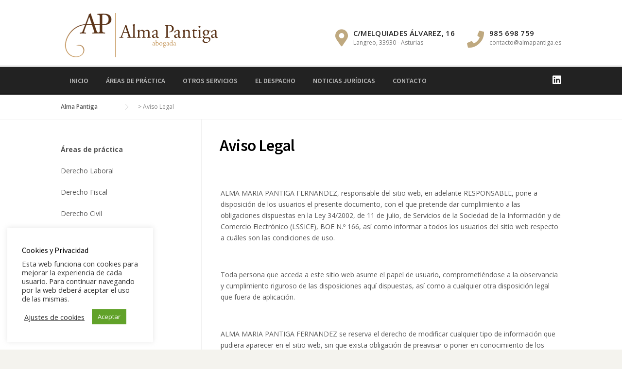

--- FILE ---
content_type: text/html; charset=UTF-8
request_url: https://almapantiga.es/aviso-legal/
body_size: 14264
content:
<!DOCTYPE html>
<html dir="ltr" lang="es">
<head>
	<meta charset="UTF-8">
	<meta name="viewport" content="width=device-width, initial-scale=1">
	<link rel="profile" href="http://gmpg.org/xfn/11">
	<link rel="pingback" href="https://almapantiga.es/xmlrpc.php">
	<title>Aviso Legal | Alma Pantiga</title>
	<style>img:is([sizes="auto" i], [sizes^="auto," i]) { contain-intrinsic-size: 3000px 1500px }</style>
	
		<!-- All in One SEO 4.6.2 - aioseo.com -->
		<meta name="robots" content="max-image-preview:large" />
		<link rel="canonical" href="https://almapantiga.es/aviso-legal/" />
		<meta name="generator" content="All in One SEO (AIOSEO) 4.6.2" />
		<meta name="google" content="nositelinkssearchbox" />
		<script type="application/ld+json" class="aioseo-schema">
			{"@context":"https:\/\/schema.org","@graph":[{"@type":"BreadcrumbList","@id":"https:\/\/almapantiga.es\/aviso-legal\/#breadcrumblist","itemListElement":[{"@type":"ListItem","@id":"https:\/\/almapantiga.es\/#listItem","position":1,"name":"Hogar","item":"https:\/\/almapantiga.es\/","nextItem":"https:\/\/almapantiga.es\/aviso-legal\/#listItem"},{"@type":"ListItem","@id":"https:\/\/almapantiga.es\/aviso-legal\/#listItem","position":2,"name":"Aviso Legal","previousItem":"https:\/\/almapantiga.es\/#listItem"}]},{"@type":"Organization","@id":"https:\/\/almapantiga.es\/#organization","name":"Alma Pantiga","url":"https:\/\/almapantiga.es\/"},{"@type":"WebPage","@id":"https:\/\/almapantiga.es\/aviso-legal\/#webpage","url":"https:\/\/almapantiga.es\/aviso-legal\/","name":"Aviso Legal | Alma Pantiga","inLanguage":"es-ES","isPartOf":{"@id":"https:\/\/almapantiga.es\/#website"},"breadcrumb":{"@id":"https:\/\/almapantiga.es\/aviso-legal\/#breadcrumblist"},"datePublished":"2023-05-27T12:10:11+01:00","dateModified":"2023-05-27T12:10:11+01:00"},{"@type":"WebSite","@id":"https:\/\/almapantiga.es\/#website","url":"https:\/\/almapantiga.es\/","name":"Alma Pantiga","description":"| Abogada especialista en derecho laboral","inLanguage":"es-ES","publisher":{"@id":"https:\/\/almapantiga.es\/#organization"}}]}
		</script>
		<!-- All in One SEO -->

<link rel='dns-prefetch' href='//use.fontawesome.com' />
<link rel='dns-prefetch' href='//fonts.googleapis.com' />
<link rel="alternate" type="application/rss+xml" title="Alma Pantiga &raquo; Feed" href="https://almapantiga.es/feed/" />
<link rel="alternate" type="application/rss+xml" title="Alma Pantiga &raquo; Feed de los comentarios" href="https://almapantiga.es/comments/feed/" />
<script type="text/javascript">
/* <![CDATA[ */
window._wpemojiSettings = {"baseUrl":"https:\/\/s.w.org\/images\/core\/emoji\/15.0.3\/72x72\/","ext":".png","svgUrl":"https:\/\/s.w.org\/images\/core\/emoji\/15.0.3\/svg\/","svgExt":".svg","source":{"concatemoji":"https:\/\/almapantiga.es\/wp-includes\/js\/wp-emoji-release.min.js?ver=6.7.4"}};
/*! This file is auto-generated */
!function(i,n){var o,s,e;function c(e){try{var t={supportTests:e,timestamp:(new Date).valueOf()};sessionStorage.setItem(o,JSON.stringify(t))}catch(e){}}function p(e,t,n){e.clearRect(0,0,e.canvas.width,e.canvas.height),e.fillText(t,0,0);var t=new Uint32Array(e.getImageData(0,0,e.canvas.width,e.canvas.height).data),r=(e.clearRect(0,0,e.canvas.width,e.canvas.height),e.fillText(n,0,0),new Uint32Array(e.getImageData(0,0,e.canvas.width,e.canvas.height).data));return t.every(function(e,t){return e===r[t]})}function u(e,t,n){switch(t){case"flag":return n(e,"\ud83c\udff3\ufe0f\u200d\u26a7\ufe0f","\ud83c\udff3\ufe0f\u200b\u26a7\ufe0f")?!1:!n(e,"\ud83c\uddfa\ud83c\uddf3","\ud83c\uddfa\u200b\ud83c\uddf3")&&!n(e,"\ud83c\udff4\udb40\udc67\udb40\udc62\udb40\udc65\udb40\udc6e\udb40\udc67\udb40\udc7f","\ud83c\udff4\u200b\udb40\udc67\u200b\udb40\udc62\u200b\udb40\udc65\u200b\udb40\udc6e\u200b\udb40\udc67\u200b\udb40\udc7f");case"emoji":return!n(e,"\ud83d\udc26\u200d\u2b1b","\ud83d\udc26\u200b\u2b1b")}return!1}function f(e,t,n){var r="undefined"!=typeof WorkerGlobalScope&&self instanceof WorkerGlobalScope?new OffscreenCanvas(300,150):i.createElement("canvas"),a=r.getContext("2d",{willReadFrequently:!0}),o=(a.textBaseline="top",a.font="600 32px Arial",{});return e.forEach(function(e){o[e]=t(a,e,n)}),o}function t(e){var t=i.createElement("script");t.src=e,t.defer=!0,i.head.appendChild(t)}"undefined"!=typeof Promise&&(o="wpEmojiSettingsSupports",s=["flag","emoji"],n.supports={everything:!0,everythingExceptFlag:!0},e=new Promise(function(e){i.addEventListener("DOMContentLoaded",e,{once:!0})}),new Promise(function(t){var n=function(){try{var e=JSON.parse(sessionStorage.getItem(o));if("object"==typeof e&&"number"==typeof e.timestamp&&(new Date).valueOf()<e.timestamp+604800&&"object"==typeof e.supportTests)return e.supportTests}catch(e){}return null}();if(!n){if("undefined"!=typeof Worker&&"undefined"!=typeof OffscreenCanvas&&"undefined"!=typeof URL&&URL.createObjectURL&&"undefined"!=typeof Blob)try{var e="postMessage("+f.toString()+"("+[JSON.stringify(s),u.toString(),p.toString()].join(",")+"));",r=new Blob([e],{type:"text/javascript"}),a=new Worker(URL.createObjectURL(r),{name:"wpTestEmojiSupports"});return void(a.onmessage=function(e){c(n=e.data),a.terminate(),t(n)})}catch(e){}c(n=f(s,u,p))}t(n)}).then(function(e){for(var t in e)n.supports[t]=e[t],n.supports.everything=n.supports.everything&&n.supports[t],"flag"!==t&&(n.supports.everythingExceptFlag=n.supports.everythingExceptFlag&&n.supports[t]);n.supports.everythingExceptFlag=n.supports.everythingExceptFlag&&!n.supports.flag,n.DOMReady=!1,n.readyCallback=function(){n.DOMReady=!0}}).then(function(){return e}).then(function(){var e;n.supports.everything||(n.readyCallback(),(e=n.source||{}).concatemoji?t(e.concatemoji):e.wpemoji&&e.twemoji&&(t(e.twemoji),t(e.wpemoji)))}))}((window,document),window._wpemojiSettings);
/* ]]> */
</script>
<link rel='stylesheet' id='js_composer_front-css' href='https://almapantiga.es/wp-content/plugins/js_composer/assets/css/js_composer.min.css?ver=5.1.1' type='text/css' media='all' />
<style id='wp-emoji-styles-inline-css' type='text/css'>

	img.wp-smiley, img.emoji {
		display: inline !important;
		border: none !important;
		box-shadow: none !important;
		height: 1em !important;
		width: 1em !important;
		margin: 0 0.07em !important;
		vertical-align: -0.1em !important;
		background: none !important;
		padding: 0 !important;
	}
</style>
<link rel='stylesheet' id='contact-form-7-css' href='https://almapantiga.es/wp-content/plugins/contact-form-7/includes/css/styles.css?ver=5.9.4' type='text/css' media='all' />
<link rel='stylesheet' id='cookie-law-info-css' href='https://almapantiga.es/wp-content/plugins/cookie-law-info/legacy/public/css/cookie-law-info-public.css?ver=3.2.2' type='text/css' media='all' />
<link rel='stylesheet' id='cookie-law-info-gdpr-css' href='https://almapantiga.es/wp-content/plugins/cookie-law-info/legacy/public/css/cookie-law-info-gdpr.css?ver=3.2.2' type='text/css' media='all' />
<link rel='stylesheet' id='rs-plugin-settings-css' href='https://almapantiga.es/wp-content/plugins/revslider/public/assets/css/settings.css?ver=5.4.3.1' type='text/css' media='all' />
<style id='rs-plugin-settings-inline-css' type='text/css'>
#rs-demo-id {}
</style>
<link rel='stylesheet' id='wpcharming-style-css' href='https://almapantiga.es/wp-content/themes/HumanRights/style.css?ver=6.7.4' type='text/css' media='all' />
<link rel='stylesheet' id='wpcharming-fontawesome-css' href='https://almapantiga.es/wp-content/themes/HumanRights/assets/css/font-awesome.min.css?ver=4.2.0' type='text/css' media='all' />
<link rel='stylesheet' id='bfa-font-awesome-css' href='https://use.fontawesome.com/releases/v5.15.4/css/all.css?ver=2.0.3' type='text/css' media='all' />
<link rel='stylesheet' id='bfa-font-awesome-v4-shim-css' href='https://use.fontawesome.com/releases/v5.15.4/css/v4-shims.css?ver=2.0.3' type='text/css' media='all' />
<style id='bfa-font-awesome-v4-shim-inline-css' type='text/css'>

			@font-face {
				font-family: 'FontAwesome';
				src: url('https://use.fontawesome.com/releases/v5.15.4/webfonts/fa-brands-400.eot'),
				url('https://use.fontawesome.com/releases/v5.15.4/webfonts/fa-brands-400.eot?#iefix') format('embedded-opentype'),
				url('https://use.fontawesome.com/releases/v5.15.4/webfonts/fa-brands-400.woff2') format('woff2'),
				url('https://use.fontawesome.com/releases/v5.15.4/webfonts/fa-brands-400.woff') format('woff'),
				url('https://use.fontawesome.com/releases/v5.15.4/webfonts/fa-brands-400.ttf') format('truetype'),
				url('https://use.fontawesome.com/releases/v5.15.4/webfonts/fa-brands-400.svg#fontawesome') format('svg');
			}

			@font-face {
				font-family: 'FontAwesome';
				src: url('https://use.fontawesome.com/releases/v5.15.4/webfonts/fa-solid-900.eot'),
				url('https://use.fontawesome.com/releases/v5.15.4/webfonts/fa-solid-900.eot?#iefix') format('embedded-opentype'),
				url('https://use.fontawesome.com/releases/v5.15.4/webfonts/fa-solid-900.woff2') format('woff2'),
				url('https://use.fontawesome.com/releases/v5.15.4/webfonts/fa-solid-900.woff') format('woff'),
				url('https://use.fontawesome.com/releases/v5.15.4/webfonts/fa-solid-900.ttf') format('truetype'),
				url('https://use.fontawesome.com/releases/v5.15.4/webfonts/fa-solid-900.svg#fontawesome') format('svg');
			}

			@font-face {
				font-family: 'FontAwesome';
				src: url('https://use.fontawesome.com/releases/v5.15.4/webfonts/fa-regular-400.eot'),
				url('https://use.fontawesome.com/releases/v5.15.4/webfonts/fa-regular-400.eot?#iefix') format('embedded-opentype'),
				url('https://use.fontawesome.com/releases/v5.15.4/webfonts/fa-regular-400.woff2') format('woff2'),
				url('https://use.fontawesome.com/releases/v5.15.4/webfonts/fa-regular-400.woff') format('woff'),
				url('https://use.fontawesome.com/releases/v5.15.4/webfonts/fa-regular-400.ttf') format('truetype'),
				url('https://use.fontawesome.com/releases/v5.15.4/webfonts/fa-regular-400.svg#fontawesome') format('svg');
				unicode-range: U+F004-F005,U+F007,U+F017,U+F022,U+F024,U+F02E,U+F03E,U+F044,U+F057-F059,U+F06E,U+F070,U+F075,U+F07B-F07C,U+F080,U+F086,U+F089,U+F094,U+F09D,U+F0A0,U+F0A4-F0A7,U+F0C5,U+F0C7-F0C8,U+F0E0,U+F0EB,U+F0F3,U+F0F8,U+F0FE,U+F111,U+F118-F11A,U+F11C,U+F133,U+F144,U+F146,U+F14A,U+F14D-F14E,U+F150-F152,U+F15B-F15C,U+F164-F165,U+F185-F186,U+F191-F192,U+F1AD,U+F1C1-F1C9,U+F1CD,U+F1D8,U+F1E3,U+F1EA,U+F1F6,U+F1F9,U+F20A,U+F247-F249,U+F24D,U+F254-F25B,U+F25D,U+F267,U+F271-F274,U+F279,U+F28B,U+F28D,U+F2B5-F2B6,U+F2B9,U+F2BB,U+F2BD,U+F2C1-F2C2,U+F2D0,U+F2D2,U+F2DC,U+F2ED,U+F328,U+F358-F35B,U+F3A5,U+F3D1,U+F410,U+F4AD;
			}
		
</style>
<link rel='stylesheet' id='redux-google-fonts-css' href='https://fonts.googleapis.com/css?family=Open+Sans%3A300%2C400%2C600%2C700%2C800%2C300italic%2C400italic%2C600italic%2C700italic%2C800italic%7CSource+Sans+Pro%3A200%2C300%2C400%2C600%2C700%2C900%2C200italic%2C300italic%2C400italic%2C600italic%2C700italic%2C900italic&#038;ver=1685187054' type='text/css' media='all' />
<script type="text/javascript" id="jquery-core-js-extra">
/* <![CDATA[ */
var header_fixed_setting = {"fixed_header":"1"};
/* ]]> */
</script>
<script type="text/javascript" src="https://almapantiga.es/wp-includes/js/jquery/jquery.min.js?ver=3.7.1" id="jquery-core-js"></script>
<script type="text/javascript" src="https://almapantiga.es/wp-includes/js/jquery/jquery-migrate.min.js?ver=3.4.1" id="jquery-migrate-js"></script>
<script type="text/javascript" id="cookie-law-info-js-extra">
/* <![CDATA[ */
var Cli_Data = {"nn_cookie_ids":["CookieLawInfoConsent","cookielawinfo-checkbox-advertisement"],"cookielist":[],"non_necessary_cookies":{"necessary":["CookieLawInfoConsent"],"analytics":["__Secure-3PSID","Estas cookies se utilizan para entregar anuncios m\u00e1s relevantes para usted y sus intereses."],"advertisement":["SSID","SIDCC","SID","SAPISID","OTZ","NID","HSID","APISID","1P_JAR"]},"ccpaEnabled":"","ccpaRegionBased":"","ccpaBarEnabled":"","strictlyEnabled":["necessary","obligatoire"],"ccpaType":"gdpr","js_blocking":"1","custom_integration":"","triggerDomRefresh":"","secure_cookies":""};
var cli_cookiebar_settings = {"animate_speed_hide":"500","animate_speed_show":"500","background":"#FFF","border":"#b1a6a6c2","border_on":"","button_1_button_colour":"#61a229","button_1_button_hover":"#4e8221","button_1_link_colour":"#fff","button_1_as_button":"1","button_1_new_win":"","button_2_button_colour":"#333","button_2_button_hover":"#292929","button_2_link_colour":"#444","button_2_as_button":"","button_2_hidebar":"","button_3_button_colour":"#3566bb","button_3_button_hover":"#2a5296","button_3_link_colour":"#fff","button_3_as_button":"1","button_3_new_win":"","button_4_button_colour":"#000","button_4_button_hover":"#000000","button_4_link_colour":"#333333","button_4_as_button":"","button_7_button_colour":"#61a229","button_7_button_hover":"#4e8221","button_7_link_colour":"#fff","button_7_as_button":"1","button_7_new_win":"","font_family":"inherit","header_fix":"","notify_animate_hide":"1","notify_animate_show":"1","notify_div_id":"#cookie-law-info-bar","notify_position_horizontal":"right","notify_position_vertical":"bottom","scroll_close":"","scroll_close_reload":"","accept_close_reload":"","reject_close_reload":"","showagain_tab":"1","showagain_background":"#fff","showagain_border":"#000","showagain_div_id":"#cookie-law-info-again","showagain_x_position":"100px","text":"#333333","show_once_yn":"","show_once":"10000","logging_on":"","as_popup":"","popup_overlay":"1","bar_heading_text":"Cookies y Privacidad","cookie_bar_as":"widget","popup_showagain_position":"bottom-right","widget_position":"left"};
var log_object = {"ajax_url":"https:\/\/almapantiga.es\/wp-admin\/admin-ajax.php"};
/* ]]> */
</script>
<script type="text/javascript" src="https://almapantiga.es/wp-content/plugins/cookie-law-info/legacy/public/js/cookie-law-info-public.js?ver=3.2.2" id="cookie-law-info-js"></script>
<script type="text/javascript" src="https://almapantiga.es/wp-content/plugins/revslider/public/assets/js/jquery.themepunch.tools.min.js?ver=5.4.3.1" id="tp-tools-js"></script>
<script type="text/javascript" src="https://almapantiga.es/wp-content/plugins/revslider/public/assets/js/jquery.themepunch.revolution.min.js?ver=5.4.3.1" id="revmin-js"></script>
<script type="text/javascript" src="https://almapantiga.es/wp-content/themes/HumanRights/assets/js/modernizr.min.js?ver=2.6.2" id="wpcharming-modernizr-js"></script>
<link rel="https://api.w.org/" href="https://almapantiga.es/wp-json/" /><link rel="alternate" title="JSON" type="application/json" href="https://almapantiga.es/wp-json/wp/v2/pages/1341" /><link rel="EditURI" type="application/rsd+xml" title="RSD" href="https://almapantiga.es/xmlrpc.php?rsd" />
<meta name="generator" content="WordPress 6.7.4" />
<link rel='shortlink' href='https://almapantiga.es/?p=1341' />
<link rel="alternate" title="oEmbed (JSON)" type="application/json+oembed" href="https://almapantiga.es/wp-json/oembed/1.0/embed?url=https%3A%2F%2Falmapantiga.es%2Faviso-legal%2F" />
<link rel="alternate" title="oEmbed (XML)" type="text/xml+oembed" href="https://almapantiga.es/wp-json/oembed/1.0/embed?url=https%3A%2F%2Falmapantiga.es%2Faviso-legal%2F&#038;format=xml" />
<!--[if lt IE 9]><script src="https://almapantiga.es/wp-content/themes/HumanRights/assets/js/html5.min.js"></script><![endif]-->
	<link rel="shortcut icon" href="https://almapantiga.es/wp-content/uploads/2018/02/logoartfinal.png">
	<link rel="apple-touch-icon-precomposed" href="https://almapantiga.es/wp-content/uploads/2018/02/logoartfinal.png">
	<link rel="apple-touch-icon-precomposed" sizes="114x114" href="https://almapantiga.es/wp-content/uploads/2018/02/logoartfinal.png">
	<link rel="apple-touch-icon-precomposed" sizes="72x72" href="https://almapantiga.es/wp-content/uploads/2018/02/logoartfinal.png">
	<link rel="apple-touch-icon-precomposed" sizes="114x114" href="https://almapantiga.es/wp-content/uploads/2018/02/logoartfinal.png">
<style id="theme_option_custom_css" type="text/css">
 
</style>
<meta name="generator" content="Powered by Visual Composer - drag and drop page builder for WordPress."/>
<!--[if lte IE 9]><link rel="stylesheet" type="text/css" href="https://almapantiga.es/wp-content/plugins/js_composer/assets/css/vc_lte_ie9.min.css" media="screen"><![endif]--><meta name="generator" content="Powered by Slider Revolution 5.4.3.1 - responsive, Mobile-Friendly Slider Plugin for WordPress with comfortable drag and drop interface." />
<script type="text/javascript">function setREVStartSize(e){
				try{ var i=jQuery(window).width(),t=9999,r=0,n=0,l=0,f=0,s=0,h=0;					
					if(e.responsiveLevels&&(jQuery.each(e.responsiveLevels,function(e,f){f>i&&(t=r=f,l=e),i>f&&f>r&&(r=f,n=e)}),t>r&&(l=n)),f=e.gridheight[l]||e.gridheight[0]||e.gridheight,s=e.gridwidth[l]||e.gridwidth[0]||e.gridwidth,h=i/s,h=h>1?1:h,f=Math.round(h*f),"fullscreen"==e.sliderLayout){var u=(e.c.width(),jQuery(window).height());if(void 0!=e.fullScreenOffsetContainer){var c=e.fullScreenOffsetContainer.split(",");if (c) jQuery.each(c,function(e,i){u=jQuery(i).length>0?u-jQuery(i).outerHeight(!0):u}),e.fullScreenOffset.split("%").length>1&&void 0!=e.fullScreenOffset&&e.fullScreenOffset.length>0?u-=jQuery(window).height()*parseInt(e.fullScreenOffset,0)/100:void 0!=e.fullScreenOffset&&e.fullScreenOffset.length>0&&(u-=parseInt(e.fullScreenOffset,0))}f=u}else void 0!=e.minHeight&&f<e.minHeight&&(f=e.minHeight);e.c.closest(".rev_slider_wrapper").css({height:f})					
				}catch(d){console.log("Failure at Presize of Slider:"+d)}
			};</script>
<style type="text/css" title="dynamic-css" class="options-output">.site-branding{margin-top:-10px;margin-right:0;margin-bottom:-30px;margin-left:0;}a, .primary-color, .wpc-menu.wpc-menu-mobile li.current-menu-item a, .wpc-menu.wpc-menu-mobile li li.current-menu-item a,
                                                      .wpc-menu.wpc-menu-mobile a:hover, .topbar-menu li a:hover, .nav-social a:hover, .entry-footer .post-categories li a:hover, .entry-footer .post-tags li a:hover,
                                                      .medium-heading-inverted, .grid-item .grid-title a:hover, .heading-404, .widget a:hover, .widget #calendar_wrap a,
                                                      .widget_recent_comments a, #secondary .widget.widget_nav_menu ul li a:hover, #secondary .widget.widget_nav_menu ul li.current-menu-item a,
                                                      .iconbox-wrapper .iconbox-icon .primary, .iconbox-wrapper .iconbox-image .primary, .iconbox-wrapper a:hover, .breadcrumbs a:hover,
                                                      .header-contact-wrapper li .box-icon i
                                                      {color:#bfa980;}input[type="reset"], input[type="submit"], input[type="submit"], .header-right .header-contact-box .box-icon i,
                                                      .wpc-menu ul li, .loop-pagination a:hover, .loop-pagination span:hover, .loop-pagination a.current, .loop-pagination span.current,
                                                      .footer-connect .footer-social a:hover i, .entry-content .wpb_content_element .wpb_tour_tabs_wrapper .wpb_tabs_nav li.ui-tabs-active a, .entry-content .wpb_content_element .wpb_accordion_header li.ui-tabs-active a,
                                                      .btn, .btn-primary, .custom-heading .heading-line, .custom-heading .heading-line.primary
                                                      {background-color:#bfa980;}textarea:focus,
                                                        input[type="date"]:focus,
                                                        input[type="datetime"]:focus,
                                                        input[type="datetime-local"]:focus,
                                                        input[type="email"]:focus,
                                                        input[type="month"]:focus,
                                                        input[type="number"]:focus,
                                                        input[type="password"]:focus,
                                                        input[type="search"]:focus,
                                                        input[type="tel"]:focus,
                                                        input[type="text"]:focus,
                                                        input[type="time"]:focus,
                                                        input[type="url"]:focus,
                                                        input[type="week"]:focus, .header-right .header-contact-box .box-icon,
                                                        .wpc-menu > li:hover > a, .wpc-menu > li.current-menu-item > a, .wpc-menu > li.current-menu-ancestor > a,
                                                        .entry-content blockquote{border-color:#bfa980;}#secondary .widget.widget_nav_menu ul li.current-menu-item a:before {border-left-color:#bfa980;}.secondary-color, #comments .comment .comment-wrapper .comment-meta .comment-time:hover, #comments .comment .comment-wrapper .comment-meta .comment-reply-link:hover, #comments .comment .comment-wrapper .comment-meta .comment-edit-link:hover,
                                                      .iconbox-wrapper .iconbox-icon .secondary, .iconbox-wrapper .iconbox-image .secondary{color:#b00f14;}.btn-secondary, .custom-heading .heading-line.secondary{background-color:#b00f14;}.entry-meta .sticky-label,.inverted-column > .wpb_wrapper, .inverted-row{background-color:#f4f3ee;}.site{background-color:#ffffff;}.layout-boxed{background-color:#333333;background-repeat:repeat;background-size:inherit;background-attachment:inherit;background-position:left top;background-image:url('https://almapantiga.es/wp-content/uploads/2015/02/footer_lodyas.png');}body{font-family:Open Sans;font-weight:normal;color:#555555;font-size:14px;}h1,h2,h3,h4,h5,h6,.wpc-menu a{font-family:Source Sans Pro;}.header-right{margin-top:25px;margin-right:0;margin-bottom:0;margin-left:0;}.main-navigation{background-color:#222222;}.main-navigation{border-top:3px solid #dddddd;}.nav-social a{color:#ffffff;}</style><noscript><style type="text/css"> .wpb_animate_when_almost_visible { opacity: 1; }</style></noscript></head>

<body class="page-template-default page page-id-1341 chrome osx wpb-js-composer js-comp-ver-5.1.1 vc_responsive">
<div id="page" class="hfeed site">
	<a class="skip-link screen-reader-text" href="#content">Skip to content</a>	
	<header id="masthead" class="site-header" role="banner">
		<div class="container">
						<ul class="topbar-menu">	
		   	   		    </ul>
						<div class="header-left">
				<div class="site-branding">
										<a href="https://almapantiga.es/" title="Alma Pantiga" rel="home">
						<img src="https://almapantiga.es/wp-content/uploads/2018/02/artfinald65.png" alt="Alma Pantiga" />
					</a>
									</div><!-- /.site-branding -->
			</div>
									<div class="header-right">
				<div class="header-right-widgets clearfix">
					<aside class="header-right-widget widget_text">			<div class="textwidget"><ul class="header-contact-wrapper">
	<li>
		<div class="contact-box">
			<div class="box-icon left">
				<i class="fa fa-map-marker"></i>
			</div>
			<div class="box-text left">
				<div class="contact-phone">C/Melquiades Álvarez, 16</div>
				<div class="contact-text">Langreo, 33930 - Asturias</div>
				
			</div>
		</div>
	</li>
	<li>
		<div class="contact-box">
			<div class="box-icon left">
				<i class="fa fa-phone"></i>
			</div>
			<div class="box-text right">
				<div class="contact-phone">985 698 759</div>
				<div class="contact-text">contacto@almapantiga.es</div>
			</div>
		</div>
	</li></div>
		</aside>				</div>
			</div>
								</div>
	</header><!-- #masthead -->
	<nav id="site-navigation" class="main-navigation fixed-on" role="navigation">
		<div class="container">
						<div id="nav-toggle"><i class="fa fa-bars"></i></div>
			<ul class="wpc-menu">	
		   	   <li id="menu-item-770" class="menu-item menu-item-type-post_type menu-item-object-page menu-item-home menu-item-770"><a href="https://almapantiga.es/">Inicio</a></li>
<li id="menu-item-768" class="menu-item menu-item-type-post_type menu-item-object-page menu-item-768"><a href="https://almapantiga.es/areas-practicas/">Áreas de práctica</a></li>
<li id="menu-item-1023" class="menu-item menu-item-type-post_type menu-item-object-page menu-item-1023"><a href="https://almapantiga.es/otros-servicios/">Otros servicios</a></li>
<li id="menu-item-900" class="menu-item menu-item-type-post_type menu-item-object-page menu-item-900"><a href="https://almapantiga.es/eldespacho/">El despacho</a></li>
<li id="menu-item-779" class="menu-item menu-item-type-post_type menu-item-object-page menu-item-779"><a href="https://almapantiga.es/noticias/">Noticias jurídicas</a></li>
<li id="menu-item-769" class="menu-item menu-item-type-post_type menu-item-object-page menu-item-769"><a href="https://almapantiga.es/contacto/">Contacto</a></li>
		    </ul>
						
						<ul class="nav-social">
												<a target="_blank" href="https://es.linkedin.com/in/alma-pantiga-fern%C3%A1ndez-72815694" title="Linkedin"><i class="fa fa-linkedin-square"></i></a> 																															</ul>
			
		</div>
	</nav><!-- #site-navigation -->

	<div id="content" class="site-content">		
				
					<div class="breadcrumbs">
				<div class="container">
					<!-- Breadcrumb NavXT 7.3.0 -->
<span property="itemListElement" typeof="ListItem"><a property="item" typeof="WebPage" title="Ir a Alma Pantiga." href="https://almapantiga.es" class="home"><span property="name">Alma Pantiga</span></a><meta property="position" content="1"></span> &gt; <span property="itemListElement" typeof="ListItem"><span property="name">Aviso Legal</span><meta property="position" content="2"></span>				</div>
			</div>
			
		<div id="content-wrap" class="container left-sidebar">
			<div id="primary" class="content-area">
				<main id="main" class="site-main" role="main">

					
						
<article id="post-1341" class="post-1341 page type-page status-publish hentry">
	
			<h1 class="page-entry-title">Aviso Legal</h1>
		
	<div class="entry-content">
		<p><strong> </strong></p>
<p>ALMA MARIA PANTIGA FERNANDEZ, responsable del sitio web, en adelante RESPONSABLE, pone a disposición de los usuarios el presente documento, con el que pretende dar cumplimiento a las obligaciones dispuestas en la Ley 34/2002, de 11 de julio, de Servicios de la Sociedad de la Información y de Comercio Electrónico (LSSICE), BOE N.º 166, así como informar a todos los usuarios del sitio web respecto a cuáles son las condiciones de uso.</p>
<p>&nbsp;</p>
<p>Toda persona que acceda a este sitio web asume el papel de usuario, comprometiéndose a la observancia y cumplimiento riguroso de las disposiciones aquí dispuestas, así como a cualquier otra disposición legal que fuera de aplicación.</p>
<p>&nbsp;</p>
<p>ALMA MARIA PANTIGA FERNANDEZ se reserva el derecho de modificar cualquier tipo de información que pudiera aparecer en el sitio web, sin que exista obligación de preavisar o poner en conocimiento de los usuarios dichas obligaciones, entendiéndose como suficiente la publicación en el sitio web de ALMA MARIA PANTIGA FERNANDEZ.</p>
<p>&nbsp;</p>
<p>&nbsp;</p>
<h1>1.  DATOS IDENTIFICATIVOS</h1>
<p><strong> </strong></p>
<p>Nombre de dominio: <a href="https://almapantiga.es/">almapantiga.es/</a> Nombre comercial: ALMA PANTIGA</p>
<p>Denominación social: ALMA MARIA PANTIGA FERNANDEZ NIF: 76954347G</p>
<p>Domicilio social: C/ Melquiades Álvarez 16 , 33930 Langreo (ASTURIAS) Teléfono: 985698759</p>
<p>E-mail: <a href="mailto:contacto@almapantiga.es">contacto@almapantiga.es</a></p>
<p>&nbsp;</p>
<h1>2.  DERECHOS DE PROPIEDAD INTELECTUAL E INDUSTRIAL</h1>
<p>El sitio web, incluyendo a título enunciativo pero no limitativo su programación, edición, compilación y demás elementos necesarios para su funcionamiento, los diseños, logotipos, texto y/o gráficos, son propiedad del RESPONSABLE o, si es el caso, dispone de licencia o autorización expresa por parte de los autores. Todos los contenidos del sitio web se encuentran debidamente protegidos por la normativa de propiedad intelectual e industrial, así como inscritos en los registros públicos correspondientes.</p>
<p>Independientemente de la finalidad para la que fueran destinados, la reproducción total o parcial, uso, explotación, distribución y comercialización, requiere en todo caso la autorización escrita previa por parte del RESPONSABLE. Cualquier uso no autorizado previamente se considera un incumplimiento grave de los derechos de propiedad intelectual o industrial del autor.</p>
<p>Los diseños, logotipos, texto y/o gráficos ajenos al RESPONSABLE y que pudieran aparecer en el sitio web, pertenecen a sus respectivos propietarios, siendo ellos mismos responsables de cualquier posible controversia que pudiera suscitarse respecto a los mismos. El RESPONSABLE autoriza expresamente a que terceros puedan redirigir directamente a los contenidos concretos del sitio web, y en todo caso redirigir al sitio web principal de <a href="https://almapantiga.es/">almapantiga.es/</a>.</p>
<p>El RESPONSABLE reconoce a favor de sus titulares los correspondientes derechos de propiedad</p>
<p>&nbsp;</p>
<p>intelectual e industrial, no implicando su sola mención o aparición en el sitio web la existencia de derechos o responsabilidad alguna sobre los mismos, como tampoco respaldo, patrocinio o recomendación por parte del mismo.</p>
<p>Para realizar cualquier tipo de observación respecto a posibles incumplimientos de los derechos de propiedad intelectual o industrial, así como sobre cualquiera de los contenidos del sitio web, puede hacerlo a través del correo electrónico <a href="mailto:contacto@almapantiga.es">contacto@almapantiga.es.</a></p>
<p>&nbsp;</p>
<h1>3.  EXENCIÓN DE RESPONSABILIDADES</h1>
<p>El RESPONSABLE se exime de cualquier tipo de responsabilidad derivada de la información publicada en su sitio web siempre que no tenga conocimiento efectivo de que esta información haya sido manipulada o introducida por un tercero ajeno al mismo o, si lo tiene, haya actuado con diligencia para retirar los datos o hacer imposible el acceso a ellos.</p>
<h2>Uso de Cookies</h2>
<p>Este sitio web puede utilizar cookies técnicas (pequeños archivos de información que el servidor envía al ordenador de quien accede a la página) para llevar a cabo determinadas funciones que son consideradas imprescindibles para el correcto funcionamiento y visualización del sitio. Las cookies utilizadas tienen, en todo caso, carácter temporal, con la única finalidad de hacer más eficaz la navegación, y desaparecen al terminar la sesión del usuario. En ningún caso, estas cookies proporcionan por sí mismas datos de carácter personal y no se utilizarán para la recogida de los mismos.</p>
<p>Mediante el uso de cookies también es posible que el servidor donde se encuentra la web reconozca el navegador utilizado por el usuario con la finalidad de que la navegación sea más sencilla, permitiendo, por ejemplo, el acceso de los usuarios que se hayan registrado previamente a las áreas, servicios, promociones o concursos reservados exclusivamente a ellos sin tener que registrarse en cada visita. También se pueden utilizar para medir la audiencia, parámetros de tráfico, controlar el progreso y número de entradas, etc., siendo en estos casos cookies prescindibles técnicamente, pero beneficiosas para el usuario. Este sitio web no instalará <em>cookies </em>prescindibles sin el consentimiento previo del usuario.</p>
<p>Este sitio web utiliza cookies propias y de terceros para fines analíticos y para mostrarle publicidad personalizada en base a un perfil elaborado a partir de sus hábitos de navegación (por ejemplo, páginas visitadas). A todo usuario que visita la web se le informa del uso de estas cookies mediante un banner flotante. En el caso de aceptar su uso, el banner desaparecerá, aunque en todo momento podrá revocar el consentimiento y obtener más información consultando nuestra Política de cookies.</p>
<p>El usuario tiene la posibilidad de configurar su navegador para ser alertado de la recepción de cookies y para impedir su instalación en su equipo. Por favor, consulte las instrucciones de su navegador para ampliar esta información.</p>
<h2>Política de enlaces</h2>
<p>Desde el sitio web, es posible que se redirija a contenidos de terceros sitios web. Dado que el RESPONSABLE no puede controlar siempre los contenidos introducidos por terceros en sus respectivos sitios web, no asume ningún tipo de responsabilidad respecto a dichos contenidos. En todo caso, procederá a la retirada inmediata de cualquier contenido que pudiera contravenir la legislación nacional o internacional, la moral o el orden público, procediendo a la retirada inmediata de la redirección a dicho sitio web, poniendo en conocimiento de las autoridades competentes el contenido en cuestión.</p>
<p>El RESPONSABLE no se hace responsable de la información y contenidos almacenados, a título enunciativo pero no limitativo, en foros, chats, generadores de blogs, comentarios, redes sociales o cualquier otro medio que permita a terceros publicar contenidos de forma independiente en la página</p>
<p>&nbsp;</p>
<p>web del RESPONSABLE. Sin embargo, y en cumplimiento de lo dispuesto en los artículos 11 y 16 de la LSSICE, se pone a disposición de todos los usuarios, autoridades y fuerzas de seguridad, colaborando de forma activa en la retirada o, en su caso, bloqueo de todos aquellos contenidos que puedan afectar o contravenir la legislación nacional o internacional, los derechos de terceros o la moral y el orden público. En caso de que el usuario considere que existe en el sitio web algún contenido que pudiera ser susceptible de esta clasificación, se ruega lo notifique de forma inmediata al administrador del sitio web.</p>
<p>Este sitio web se ha revisado y probado para que funcione correctamente. En principio, puede garantizarse el correcto funcionamiento los 365 días del año, 24 horas al día. Sin embargo, el RESPONSABLE no descarta la posibilidad de que existan ciertos errores de programación, o que acontezcan causas de fuerza mayor, catástrofes naturales, huelgas o circunstancias semejantes que hagan imposible el acceso a la página web.</p>
<h2>Direcciones IP</h2>
<p>Los servidores del sitio web podrán detectar de manera automática la dirección IP y el nombre de dominio utilizados por el usuario. Una dirección IP es un número asignado automáticamente a un ordenador cuando este se conecta a Internet. Toda esta información se registra en un fichero de actividad del servidor debidamente inscrito que permite el posterior procesamiento de los datos con el fin de obtener mediciones únicamente estadísticas que permitan conocer el número de impresiones de páginas, el número de visitas realizadas a los servidores web, el orden de visitas, el punto de acceso, etc.</p>
<p>&nbsp;</p>
<h1>4.  LEY APLICABLE Y JURISDICCIÓN</h1>
<p>Para la resolución de todas las controversias o cuestiones relacionadas con el presente sitio web o de las actividades en él desarrolladas, será de aplicación la legislación española, a la que se someten expresamente las partes, siendo competentes para la resolución de todos los conflictos derivados o relacionados con su uso los Juzgados y Tribunales del domicilio del USUARIO o el lugar del cumplimiento de la obligación.</p>
			</div><!-- .entry-content -->

	<footer class="entry-footer">
	</footer><!-- .entry-footer -->
</article><!-- #post-## -->

						
					
				</main><!-- #main -->
			</div><!-- #primary -->
			
			<div id="secondary" class="widget-area sidebar" role="complementary">
	<aside id="nav_menu-6" class="widget widget_nav_menu"><div class="menu-practice-menu-container"><ul id="menu-practice-menu" class="menu"><li id="menu-item-1194" class="menu-item menu-item-type-post_type menu-item-object-page menu-item-has-children menu-item-1194"><a href="https://almapantiga.es/areas-practicas/"><strong>Áreas de práctica</strong></a>
<ul class="sub-menu">
	<li id="menu-item-1088" class="menu-item menu-item-type-post_type menu-item-object-page menu-item-1088"><a href="https://almapantiga.es/areas-practicas/laboral/">Derecho Laboral</a></li>
	<li id="menu-item-1087" class="menu-item menu-item-type-post_type menu-item-object-page menu-item-1087"><a href="https://almapantiga.es/areas-practicas/fiscal/">Derecho Fiscal</a></li>
	<li id="menu-item-1086" class="menu-item menu-item-type-post_type menu-item-object-page menu-item-1086"><a href="https://almapantiga.es/areas-practicas/civil/">Derecho Civil</a></li>
	<li id="menu-item-1085" class="menu-item menu-item-type-post_type menu-item-object-page menu-item-1085"><a href="https://almapantiga.es/areas-practicas/administrativo/">Derecho Administrativo</a></li>
</ul>
</li>
<li id="menu-item-1193" class="menu-item menu-item-type-post_type menu-item-object-page menu-item-has-children menu-item-1193"><a href="https://almapantiga.es/otros-servicios/"><strong>Otros servicios</strong></a>
<ul class="sub-menu">
	<li id="menu-item-1189" class="menu-item menu-item-type-post_type menu-item-object-page menu-item-1189"><a href="https://almapantiga.es/?page_id=1021">Seguros</a></li>
	<li id="menu-item-1188" class="menu-item menu-item-type-post_type menu-item-object-page menu-item-1188"><a href="https://almapantiga.es/otros-servicios/clausula-suelo/">Cláusula suelo</a></li>
</ul>
</li>
<li id="menu-item-1190" class="menu-item menu-item-type-post_type menu-item-object-page menu-item-1190"><a href="https://almapantiga.es/eldespacho/"><strong>El despacho</strong></a></li>
</ul></div></aside></div><!-- #secondary -->
				
		</div> <!-- /#content-wrap -->


	</div><!-- #content -->
	
	<div class="clear"></div>
	
	<footer id="colophon" class="site-footer" role="contentinfo">
		<div class="container">
			
						<div class="footer-widgets-area">
													<div class="sidebar-footer footer-columns footer-4-columns clearfix">
													<div id="footer-1" class="footer-1 footer-column widget-area" role="complementary">
								<aside id="nav_menu-3" class="widget widget_nav_menu"><h3 class="widget-title">Áreas de práctica</h3><div class="menu-footer-1-container"><ul id="menu-footer-1" class="menu"><li id="menu-item-1217" class="menu-item menu-item-type-post_type menu-item-object-page menu-item-1217"><a href="https://almapantiga.es/areas-practicas/laboral/">Derecho Laboral</a></li>
<li id="menu-item-1216" class="menu-item menu-item-type-post_type menu-item-object-page menu-item-1216"><a href="https://almapantiga.es/areas-practicas/fiscal/">Derecho Fiscal</a></li>
<li id="menu-item-1215" class="menu-item menu-item-type-post_type menu-item-object-page menu-item-1215"><a href="https://almapantiga.es/areas-practicas/civil/">Derecho Civil</a></li>
<li id="menu-item-1214" class="menu-item menu-item-type-post_type menu-item-object-page menu-item-1214"><a href="https://almapantiga.es/areas-practicas/administrativo/">Derecho Administrativo</a></li>
</ul></div></aside>							</div>
														<div id="footer-2" class="footer-2 footer-column widget-area" role="complementary">
								<aside id="nav_menu-4" class="widget widget_nav_menu"><h3 class="widget-title">Menú</h3><div class="menu-footer-2-container"><ul id="menu-footer-2" class="menu"><li id="menu-item-1218" class="menu-item menu-item-type-post_type menu-item-object-page menu-item-1218"><a href="https://almapantiga.es/otros-servicios/">Otros servicios</a></li>
<li id="menu-item-1219" class="menu-item menu-item-type-post_type menu-item-object-page menu-item-1219"><a href="https://almapantiga.es/eldespacho/">El despacho</a></li>
<li id="menu-item-1220" class="menu-item menu-item-type-post_type menu-item-object-page menu-item-1220"><a href="https://almapantiga.es/contacto/">Contacto</a></li>
<li id="menu-item-1221" class="menu-item menu-item-type-post_type menu-item-object-page menu-item-1221"><a href="https://almapantiga.es/noticias/">Noticias jurídicas</a></li>
</ul></div></aside>							</div>
														<div id="footer-3" class="footer-3 footer-column widget-area" role="complementary">
								<aside id="text-6" class="widget widget_text"><h3 class="widget-title">Contacto</h3>			<div class="textwidget"><div class="contact-info-box">
		<div class="contact-info-item">
			<div class="contact-text"><i class="fa fa-map-marker"></i></div>
			<div class="contact-value">C/Melquiades Álvarez, 16<br>
Langreo, 33930 - Asturias
</div>
		</div>
		<div class="contact-info-item">
			<div class="contact-text"><i class="fa fa-phone"></i></div>
			<div class="contact-value">985 698 759</div>
		</div>
		<div class="contact-info-item">
			<div class="contact-text"><i class="fa fa-envelope"></i></div>
			<div class="contact-value"><a href="mailto:us@lawyers.com">contacto@almapantiga.es</a></div>
		</div>
	</div></div>
		</aside>							</div>
														<div id="footer-4" class="footer-4 footer-column widget-area" role="complementary">
								<aside id="custom_html-2" class="widget_text widget widget_custom_html"><h3 class="widget-title">AlmaPantiga.es</h3><div class="textwidget custom-html-widget"><p class="aligncenter"><img class="aligncenter wp-image-842 size-full" src="https://almapantiga.es/wp-content/uploads/2018/02/logoartfinal.png" alt="" width="126" height="126" /></p></div></aside>							</div>
												</div>
							</div>
			
			<div class="site-info clearfix">
				<div class="copy_text">
					AlmaPantiga.es 2023. Todos los derechos reservados. 				</div>
				<div class="footer-menu">
					<ul class="footer-menu">
						<li id="menu-item-1343" class="menu-item menu-item-type-post_type menu-item-object-page current-menu-item page_item page-item-1341 current_page_item menu-item-1343"><a href="https://almapantiga.es/aviso-legal/" aria-current="page">Aviso Legal</a></li>
<li id="menu-item-1332" class="menu-item menu-item-type-post_type menu-item-object-page menu-item-privacy-policy menu-item-1332"><a rel="privacy-policy" href="https://almapantiga.es/privacidad/">Política de privacidad</a></li>
<li id="menu-item-1093" class="menu-item menu-item-type-post_type menu-item-object-page menu-item-1093"><a href="https://almapantiga.es/politica-de-cookies/">Política de cookies</a></li>
<li id="menu-item-1344" class="menu-item menu-item-type-custom menu-item-object-custom menu-item-1344"><a href="#"><a href="#" class="pdcc-open-modal">Panel Cookies</a></a></li>
					</ul>
				</div>
			</div><!-- .site-info -->
		</div>
	</footer><!-- #colophon -->
</div><!-- #page -->


<!--googleoff: all--><div id="cookie-law-info-bar" data-nosnippet="true"><h5 class="cli_messagebar_head">Cookies y Privacidad</h5><span><div class="cli-bar-container cli-style-v2"><div class="cli-bar-message">Esta web funciona con cookies para mejorar la experiencia de cada usuario. Para continuar navegando por la web deberá aceptar el uso de las mismas.</div><div class="cli-bar-btn_container"><a role='button' class="cli_settings_button" style="margin:0px 10px 0px 5px">Ajustes de cookies</a><a role='button' data-cli_action="accept" id="cookie_action_close_header" class="medium cli-plugin-button cli-plugin-main-button cookie_action_close_header cli_action_button wt-cli-accept-btn">Aceptar</a></div></div></span></div><div id="cookie-law-info-again" data-nosnippet="true"><span id="cookie_hdr_showagain">Gestionar el consentimiento</span></div><div class="cli-modal" data-nosnippet="true" id="cliSettingsPopup" tabindex="-1" role="dialog" aria-labelledby="cliSettingsPopup" aria-hidden="true">
  <div class="cli-modal-dialog" role="document">
	<div class="cli-modal-content cli-bar-popup">
		  <button type="button" class="cli-modal-close" id="cliModalClose">
			<svg class="" viewBox="0 0 24 24"><path d="M19 6.41l-1.41-1.41-5.59 5.59-5.59-5.59-1.41 1.41 5.59 5.59-5.59 5.59 1.41 1.41 5.59-5.59 5.59 5.59 1.41-1.41-5.59-5.59z"></path><path d="M0 0h24v24h-24z" fill="none"></path></svg>
			<span class="wt-cli-sr-only">Cerrar</span>
		  </button>
		  <div class="cli-modal-body">
			<div class="cli-container-fluid cli-tab-container">
	<div class="cli-row">
		<div class="cli-col-12 cli-align-items-stretch cli-px-0">
			<div class="cli-privacy-overview">
				<h4>Política de privacidad</h4>				<div class="cli-privacy-content">
					<div class="cli-privacy-content-text">Este sitio web utiliza cookies para mejorar su experiencia mientras navega por el sitio web. De estas, las cookies que se clasifican como necesarias se almacenan en su navegador, ya que son esenciales para el funcionamiento de las funcionalidades básicas del sitio web. También utilizamos cookies de terceros que nos ayudan a analizar y comprender cómo utiliza este sitio web. Estas cookies se almacenarán en su navegador solo con su consentimiento. También tiene la opción de optar por no recibir estas cookies. Pero la exclusión voluntaria de algunas de estas cookies puede afectar su experiencia de navegación.<br />
</div>
				</div>
				<a class="cli-privacy-readmore" aria-label="Mostrar más" role="button" data-readmore-text="Mostrar más" data-readless-text="Mostrar menos"></a>			</div>
		</div>
		<div class="cli-col-12 cli-align-items-stretch cli-px-0 cli-tab-section-container">
												<div class="cli-tab-section">
						<div class="cli-tab-header">
							<a role="button" tabindex="0" class="cli-nav-link cli-settings-mobile" data-target="necessary" data-toggle="cli-toggle-tab">
								Necesarias							</a>
															<div class="wt-cli-necessary-checkbox">
									<input type="checkbox" class="cli-user-preference-checkbox"  id="wt-cli-checkbox-necessary" data-id="checkbox-necessary" checked="checked"  />
									<label class="form-check-label" for="wt-cli-checkbox-necessary">Necesarias</label>
								</div>
								<span class="cli-necessary-caption">Siempre activado</span>
													</div>
						<div class="cli-tab-content">
							<div class="cli-tab-pane cli-fade" data-id="necessary">
								<div class="wt-cli-cookie-description">
									Las cookies necesarias son absolutamente esenciales para que el sitio web funcione correctamente. Estas cookies garantizan funcionalidades básicas y características de seguridad del sitio web, de forma anónima.
<table class="cookielawinfo-row-cat-table cookielawinfo-winter"><thead><tr><th class="cookielawinfo-column-1">Cookie</th><th class="cookielawinfo-column-3">Duración</th><th class="cookielawinfo-column-4">Descripción</th></tr></thead><tbody><tr class="cookielawinfo-row"><td class="cookielawinfo-column-1">cookielawinfo-checbox-analytics</td><td class="cookielawinfo-column-3">11 meses</td><td class="cookielawinfo-column-4">Esta cookie está configurada por el complemento de consentimiento de cookies de GDPR. La cookie se utiliza para almacenar el consentimiento del usuario para las cookies en la categoría "Análisis".
</td></tr><tr class="cookielawinfo-row"><td class="cookielawinfo-column-1">cookielawinfo-checbox-functional</td><td class="cookielawinfo-column-3">11 meses</td><td class="cookielawinfo-column-4">La cookie está configurada por el consentimiento de cookies de GDPR para registrar el consentimiento del usuario para las cookies en la categoría "Funcional".</td></tr><tr class="cookielawinfo-row"><td class="cookielawinfo-column-1">cookielawinfo-checbox-others</td><td class="cookielawinfo-column-3">11 meses</td><td class="cookielawinfo-column-4">Esta cookie está configurada por el complemento de consentimiento de cookies de GDPR. La cookie se utiliza para almacenar el consentimiento del usuario para las cookies en la categoría "Otro.
</td></tr><tr class="cookielawinfo-row"><td class="cookielawinfo-column-1">cookielawinfo-checkbox-advertisement</td><td class="cookielawinfo-column-3">1 año</td><td class="cookielawinfo-column-4">Establecida por el complemento de consentimiento de cookies de GDPR, esta cookie registra el consentimiento del usuario para las cookies en la categoría "Publicidad".</td></tr><tr class="cookielawinfo-row"><td class="cookielawinfo-column-1">cookielawinfo-checkbox-necessary</td><td class="cookielawinfo-column-3">11 meses</td><td class="cookielawinfo-column-4">Esta cookie está configurada por el complemento de consentimiento de cookies de GDPR. Las cookies se utilizan para almacenar el consentimiento del usuario para las cookies en la categoría "Necesario".</td></tr><tr class="cookielawinfo-row"><td class="cookielawinfo-column-1">cookielawinfo-checkbox-performance</td><td class="cookielawinfo-column-3">11 meses</td><td class="cookielawinfo-column-4">Esta cookie está configurada por el complemento de consentimiento de cookies de GDPR. La cookie se utiliza para almacenar el consentimiento del usuario para las cookies en la categoría "Rendimiento".
</td></tr><tr class="cookielawinfo-row"><td class="cookielawinfo-column-1">CookieLawInfoConsent</td><td class="cookielawinfo-column-3">1 año</td><td class="cookielawinfo-column-4">CookieYes configura esta cookie para registrar el estado del botón predeterminado de la categoría correspondiente y el estado de CCPA. Funciona solo en coordinación con la cookie principal.</td></tr><tr class="cookielawinfo-row"><td class="cookielawinfo-column-1">viewed_cookie_policy</td><td class="cookielawinfo-column-3">11 meses</td><td class="cookielawinfo-column-4">La cookie está configurada por el complemento de consentimiento de cookies de GDPR y se utiliza para almacenar si el usuario ha dado su consentimiento o no para el uso de cookies. No almacena ningún dato personal.</td></tr></tbody></table>								</div>
							</div>
						</div>
					</div>
																	<div class="cli-tab-section">
						<div class="cli-tab-header">
							<a role="button" tabindex="0" class="cli-nav-link cli-settings-mobile" data-target="analytics" data-toggle="cli-toggle-tab">
								Analíticas							</a>
															<div class="cli-switch">
									<input type="checkbox" id="wt-cli-checkbox-analytics" class="cli-user-preference-checkbox"  data-id="checkbox-analytics" />
									<label for="wt-cli-checkbox-analytics" class="cli-slider" data-cli-enable="Activado" data-cli-disable="Desactivado"><span class="wt-cli-sr-only">Analíticas</span></label>
								</div>
													</div>
						<div class="cli-tab-content">
							<div class="cli-tab-pane cli-fade" data-id="analytics">
								<div class="wt-cli-cookie-description">
									Estas cookies se utilizan para entregar anuncios más
relevantes para usted y sus intereses.
<table class="cookielawinfo-row-cat-table cookielawinfo-winter"><thead><tr><th class="cookielawinfo-column-1">Cookie</th><th class="cookielawinfo-column-3">Duración</th><th class="cookielawinfo-column-4">Descripción</th></tr></thead><tbody><tr class="cookielawinfo-row"><td class="cookielawinfo-column-1">__Secure-3PAPISI D</td><td class="cookielawinfo-column-3">1 año</td><td class="cookielawinfo-column-4">Estas cookies se utilizan para entregar anuncios más
relevantes para usted y sus intereses.</td></tr><tr class="cookielawinfo-row"><td class="cookielawinfo-column-1">__Secure-3PSID</td><td class="cookielawinfo-column-3">1 año</td><td class="cookielawinfo-column-4">Estas cookies se utilizan para entregar anuncios más
relevantes para usted y sus intereses.</td></tr></tbody></table>								</div>
							</div>
						</div>
					</div>
																	<div class="cli-tab-section">
						<div class="cli-tab-header">
							<a role="button" tabindex="0" class="cli-nav-link cli-settings-mobile" data-target="advertisement" data-toggle="cli-toggle-tab">
								Publicitarias							</a>
															<div class="cli-switch">
									<input type="checkbox" id="wt-cli-checkbox-advertisement" class="cli-user-preference-checkbox"  data-id="checkbox-advertisement" />
									<label for="wt-cli-checkbox-advertisement" class="cli-slider" data-cli-enable="Activado" data-cli-disable="Desactivado"><span class="wt-cli-sr-only">Publicitarias</span></label>
								</div>
													</div>
						<div class="cli-tab-content">
							<div class="cli-tab-pane cli-fade" data-id="advertisement">
								<div class="wt-cli-cookie-description">
									Son aquellas que permiten la gestión, de la forma más eficaz posible, de los espacios publicitarios que, en su caso, el editor haya incluido en una página web, aplicación o plataforma desde la que presta el servicio solicitado en base a criterios como el contenido editado o la frecuencia en la que se muestran los
anuncios.
<table class="cookielawinfo-row-cat-table cookielawinfo-winter"><thead><tr><th class="cookielawinfo-column-1">Cookie</th><th class="cookielawinfo-column-3">Duración</th><th class="cookielawinfo-column-4">Descripción</th></tr></thead><tbody><tr class="cookielawinfo-row"><td class="cookielawinfo-column-1">1P_JAR</td><td class="cookielawinfo-column-3">1 mes</td><td class="cookielawinfo-column-4">Estas cookies se establecen a través de vídeos de youtube
incrustados. Registran los datos estadísticos anónimos
sobre, por ejemplo, cuántas veces se reproduce el vídeo y
las configuraciones que se utilizan para la reproducción.</td></tr><tr class="cookielawinfo-row"><td class="cookielawinfo-column-1">APISID</td><td class="cookielawinfo-column-3">1 año</td><td class="cookielawinfo-column-4">Descargar ciertas herramientas de Google y guardar
ciertas preferencias, por ejemplo, el número de resultados
de la búsqueda por hoja o la activación del filtro
SafeSearch. Ajusta los anuncios que aparecen en la
búsqueda de Google.</td></tr><tr class="cookielawinfo-row"><td class="cookielawinfo-column-1">HSID</td><td class="cookielawinfo-column-3">1 año</td><td class="cookielawinfo-column-4">Descargar ciertas herramientas de Google y guardar
ciertas preferencias, por ejemplo, el número de resultados
de la búsqueda por hoja o la activación del filtro
SafeSearch. Ajusta los anuncios que aparecen en la
búsqueda de Google.</td></tr><tr class="cookielawinfo-row"><td class="cookielawinfo-column-1">NID</td><td class="cookielawinfo-column-3">7 meses</td><td class="cookielawinfo-column-4">Estas cookies se utilizan para recopilar estadísticas del
sitio web y rastrear las tasas de conversión y la
personalización de anuncios de Google</td></tr><tr class="cookielawinfo-row"><td class="cookielawinfo-column-1">OTZ</td><td class="cookielawinfo-column-3">22 días</td><td class="cookielawinfo-column-4">Análisis agregado de los visitantes del sitio</td></tr><tr class="cookielawinfo-row"><td class="cookielawinfo-column-1">SAPISID</td><td class="cookielawinfo-column-3">1 año</td><td class="cookielawinfo-column-4">Descargar ciertas herramientas de Google y guardar
ciertas preferencias, por ejemplo, el número de resultados
de la búsqueda por hoja o la activación del filtro
SafeSearch. Ajusta los anuncios que aparecen en la
búsqueda de Google.</td></tr><tr class="cookielawinfo-row"><td class="cookielawinfo-column-1">SID</td><td class="cookielawinfo-column-3">1 año</td><td class="cookielawinfo-column-4">Descargar ciertas herramientas de Google y guardar
ciertas preferencias, por ejemplo, el número de resultados
de la búsqueda por hoja o la activación del filtro
SafeSearch. Ajusta los anuncios que aparecen en la
búsqueda de Google.</td></tr><tr class="cookielawinfo-row"><td class="cookielawinfo-column-1">SIDCC</td><td class="cookielawinfo-column-3">1 año</td><td class="cookielawinfo-column-4">Descargar ciertas herramientas de Google y guardar
ciertas preferencias, por ejemplo, el número de resultados
de la búsqueda por hoja o la activación del filtro
SafeSearch. Ajusta los anuncios que aparecen en la
búsqueda de Google.</td></tr><tr class="cookielawinfo-row"><td class="cookielawinfo-column-1">SSID</td><td class="cookielawinfo-column-3">1 año</td><td class="cookielawinfo-column-4">Descarga ciertas herramientas de Google y guarda ciertas
preferencias, por ejemplo, el número de resultados de
búsqueda por página o la activación del filtro SafeSearch.
Ajusta los anuncios que aparecen en la Búsqueda de
Google.</td></tr></tbody></table>								</div>
							</div>
						</div>
					</div>
										</div>
	</div>
</div>
		  </div>
		  <div class="cli-modal-footer">
			<div class="wt-cli-element cli-container-fluid cli-tab-container">
				<div class="cli-row">
					<div class="cli-col-12 cli-align-items-stretch cli-px-0">
						<div class="cli-tab-footer wt-cli-privacy-overview-actions">
						
															<a id="wt-cli-privacy-save-btn" role="button" tabindex="0" data-cli-action="accept" class="wt-cli-privacy-btn cli_setting_save_button wt-cli-privacy-accept-btn cli-btn">GUARDAR Y ACEPTAR</a>
													</div>
												<div class="wt-cli-ckyes-footer-section">
							<div class="wt-cli-ckyes-brand-logo">Funciona con <a href="https://www.cookieyes.com/"><img src="https://almapantiga.es/wp-content/plugins/cookie-law-info/legacy/public/images/logo-cookieyes.svg" alt="CookieYes Logo"></a></div>
						</div>
						
					</div>
				</div>
			</div>
		</div>
	</div>
  </div>
</div>
<div class="cli-modal-backdrop cli-fade cli-settings-overlay"></div>
<div class="cli-modal-backdrop cli-fade cli-popupbar-overlay"></div>
<!--googleon: all--><link rel='stylesheet' id='cookie-law-info-table-css' href='https://almapantiga.es/wp-content/plugins/cookie-law-info/legacy/public/css/cookie-law-info-table.css?ver=3.2.2' type='text/css' media='all' />
<script type="text/javascript" src="https://almapantiga.es/wp-content/plugins/contact-form-7/includes/swv/js/index.js?ver=5.9.4" id="swv-js"></script>
<script type="text/javascript" id="contact-form-7-js-extra">
/* <![CDATA[ */
var wpcf7 = {"api":{"root":"https:\/\/almapantiga.es\/wp-json\/","namespace":"contact-form-7\/v1"}};
/* ]]> */
</script>
<script type="text/javascript" src="https://almapantiga.es/wp-content/plugins/contact-form-7/includes/js/index.js?ver=5.9.4" id="contact-form-7-js"></script>
<script type="text/javascript" src="https://almapantiga.es/wp-content/themes/HumanRights/assets/js/libs.js?ver=6.7.4" id="wpcharming-libs-js"></script>
<script type="text/javascript" src="https://almapantiga.es/wp-content/themes/HumanRights/assets/js/theme.js?ver=6.7.4" id="wpcharming-theme-js"></script>
<script type="text/javascript" src="https://www.google.com/recaptcha/api.js?render=6LfUgCAcAAAAAOQ6R3Nkv3xv_Pj2JJCJG9CWTOBF&amp;ver=3.0" id="google-recaptcha-js"></script>
<script type="text/javascript" src="https://almapantiga.es/wp-includes/js/dist/vendor/wp-polyfill.min.js?ver=3.15.0" id="wp-polyfill-js"></script>
<script type="text/javascript" id="wpcf7-recaptcha-js-extra">
/* <![CDATA[ */
var wpcf7_recaptcha = {"sitekey":"6LfUgCAcAAAAAOQ6R3Nkv3xv_Pj2JJCJG9CWTOBF","actions":{"homepage":"homepage","contactform":"contactform"}};
/* ]]> */
</script>
<script type="text/javascript" src="https://almapantiga.es/wp-content/plugins/contact-form-7/modules/recaptcha/index.js?ver=5.9.4" id="wpcf7-recaptcha-js"></script>
</body>
</html>


<!-- Page supported by LiteSpeed Cache 6.2.0.1 on 2026-01-28 12:54:10 -->